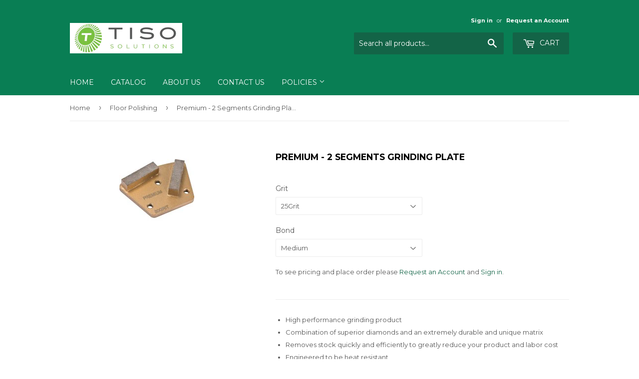

--- FILE ---
content_type: text/html; charset=utf-8
request_url: https://tisosolutions.com/collections/floor-polishing/products/premium-2-segments-griding-plate
body_size: 14525
content:
<!doctype html>
<!--[if lt IE 7]><html class="no-js lt-ie9 lt-ie8 lt-ie7" lang="en"> <![endif]-->
<!--[if IE 7]><html class="no-js lt-ie9 lt-ie8" lang="en"> <![endif]-->
<!--[if IE 8]><html class="no-js lt-ie9" lang="en"> <![endif]-->
<!--[if IE 9 ]><html class="ie9 no-js"> <![endif]-->
<!--[if (gt IE 9)|!(IE)]><!--> <html class="no-touch no-js"> <!--<![endif]-->
<head>

  <!-- Basic page needs ================================================== -->
  <meta charset="utf-8">
  <meta http-equiv="X-UA-Compatible" content="IE=edge,chrome=1">

  

  <!-- Title and description ================================================== -->
  <title>
  Premium - 2 Segments Grinding Plate &ndash; Tiso Solutions
  </title>


  
    <meta name="description" content="High performance grinding product Combination of superior diamonds and an extremely durable and unique matrix Removes stock quickly and efficiently to greatly reduce your product and labor cost Engineered to be heat resistant Last much longer than competitive products and will not glaze. Amazing results on most types o">
  

  <!-- Product meta ================================================== -->
  

  <meta property="og:type" content="product">
  <meta property="og:title" content="Premium - 2 Segments Grinding Plate">
  <meta property="og:url" content="https://tisosolutions.com/products/premium-2-segments-griding-plate">
  
  <meta property="og:image" content="http://tisosolutions.com/cdn/shop/products/PREMIUM___2_SEGM_4eb47825bcd4d_150x150_9fcf3e89-8338-4450-a449-18dcc73b539a_1024x1024.jpg?v=1512945793">
  <meta property="og:image:secure_url" content="https://tisosolutions.com/cdn/shop/products/PREMIUM___2_SEGM_4eb47825bcd4d_150x150_9fcf3e89-8338-4450-a449-18dcc73b539a_1024x1024.jpg?v=1512945793">
  
  <meta property="og:price:amount" content="0.00">
  <meta property="og:price:currency" content="CAD">


  
    <meta property="og:description" content="High performance grinding product Combination of superior diamonds and an extremely durable and unique matrix Removes stock quickly and efficiently to greatly reduce your product and labor cost Engineered to be heat resistant Last much longer than competitive products and will not glaze. Amazing results on most types o">
  

  <meta property="og:site_name" content="Tiso Solutions">

  


<meta name="twitter:card" content="summary">


  <meta name="twitter:card" content="product">
  <meta name="twitter:title" content="Premium - 2 Segments Grinding Plate">
  <meta name="twitter:description" content="

High performance grinding product
Combination of superior diamonds and an extremely durable and unique matrix
Removes stock quickly and efficiently to greatly reduce your product and labor cost
Engineered to be heat resistant
Last much longer than competitive products and will not glaze.
Amazing results on most types of concrete from soft to very hard
Yields a superior concrete floor surface that is ready for polishing or coating
The double rectangular segments remove adhesives, coatings and lippage
Takes the floor from coarsely structured surface to pre-polish
Standard 3-hole Mounting system

Other Grits and bonds available through special order




Equipment:



Concrete Floor Machine





Material:



Concrete
Terrazzo





Usage:



Wet
Dry





">
  <meta name="twitter:image" content="https://tisosolutions.com/cdn/shop/products/PREMIUM___2_SEGM_4eb47825bcd4d_150x150_9fcf3e89-8338-4450-a449-18dcc73b539a_large.jpg?v=1512945793">
  <meta name="twitter:image:width" content="480">
  <meta name="twitter:image:height" content="480">



  <!-- Helpers ================================================== -->
  <link rel="canonical" href="https://tisosolutions.com/products/premium-2-segments-griding-plate">
  <meta name="viewport" content="width=device-width,initial-scale=1">

  <!-- CSS ================================================== -->
  <link href="//tisosolutions.com/cdn/shop/t/6/assets/theme.scss.css?v=141942216868607499711674768602" rel="stylesheet" type="text/css" media="all" />
  
  
  
  <link href="//fonts.googleapis.com/css?family=Montserrat:400,700" rel="stylesheet" type="text/css" media="all" />


  


  



  <!-- Header hook for plugins ================================================== -->
  <script>window.performance && window.performance.mark && window.performance.mark('shopify.content_for_header.start');</script><meta id="shopify-digital-wallet" name="shopify-digital-wallet" content="/17031205/digital_wallets/dialog">
<meta name="shopify-checkout-api-token" content="79e37da22cdceedf409a3e2e86596850">
<link rel="alternate" type="application/json+oembed" href="https://tisosolutions.com/products/premium-2-segments-griding-plate.oembed">
<script async="async" src="/checkouts/internal/preloads.js?locale=en-CA"></script>
<link rel="preconnect" href="https://shop.app" crossorigin="anonymous">
<script async="async" src="https://shop.app/checkouts/internal/preloads.js?locale=en-CA&shop_id=17031205" crossorigin="anonymous"></script>
<script id="shopify-features" type="application/json">{"accessToken":"79e37da22cdceedf409a3e2e86596850","betas":["rich-media-storefront-analytics"],"domain":"tisosolutions.com","predictiveSearch":true,"shopId":17031205,"locale":"en"}</script>
<script>var Shopify = Shopify || {};
Shopify.shop = "tisosolutions.myshopify.com";
Shopify.locale = "en";
Shopify.currency = {"active":"CAD","rate":"1.0"};
Shopify.country = "CA";
Shopify.theme = {"name":"Tiso V1","id":155541259,"schema_name":"Supply","schema_version":"2.0.0","theme_store_id":null,"role":"main"};
Shopify.theme.handle = "null";
Shopify.theme.style = {"id":null,"handle":null};
Shopify.cdnHost = "tisosolutions.com/cdn";
Shopify.routes = Shopify.routes || {};
Shopify.routes.root = "/";</script>
<script type="module">!function(o){(o.Shopify=o.Shopify||{}).modules=!0}(window);</script>
<script>!function(o){function n(){var o=[];function n(){o.push(Array.prototype.slice.apply(arguments))}return n.q=o,n}var t=o.Shopify=o.Shopify||{};t.loadFeatures=n(),t.autoloadFeatures=n()}(window);</script>
<script>
  window.ShopifyPay = window.ShopifyPay || {};
  window.ShopifyPay.apiHost = "shop.app\/pay";
  window.ShopifyPay.redirectState = null;
</script>
<script id="shop-js-analytics" type="application/json">{"pageType":"product"}</script>
<script defer="defer" async type="module" src="//tisosolutions.com/cdn/shopifycloud/shop-js/modules/v2/client.init-shop-cart-sync_IZsNAliE.en.esm.js"></script>
<script defer="defer" async type="module" src="//tisosolutions.com/cdn/shopifycloud/shop-js/modules/v2/chunk.common_0OUaOowp.esm.js"></script>
<script type="module">
  await import("//tisosolutions.com/cdn/shopifycloud/shop-js/modules/v2/client.init-shop-cart-sync_IZsNAliE.en.esm.js");
await import("//tisosolutions.com/cdn/shopifycloud/shop-js/modules/v2/chunk.common_0OUaOowp.esm.js");

  window.Shopify.SignInWithShop?.initShopCartSync?.({"fedCMEnabled":true,"windoidEnabled":true});

</script>
<script>
  window.Shopify = window.Shopify || {};
  if (!window.Shopify.featureAssets) window.Shopify.featureAssets = {};
  window.Shopify.featureAssets['shop-js'] = {"shop-cart-sync":["modules/v2/client.shop-cart-sync_DLOhI_0X.en.esm.js","modules/v2/chunk.common_0OUaOowp.esm.js"],"init-fed-cm":["modules/v2/client.init-fed-cm_C6YtU0w6.en.esm.js","modules/v2/chunk.common_0OUaOowp.esm.js"],"shop-button":["modules/v2/client.shop-button_BCMx7GTG.en.esm.js","modules/v2/chunk.common_0OUaOowp.esm.js"],"shop-cash-offers":["modules/v2/client.shop-cash-offers_BT26qb5j.en.esm.js","modules/v2/chunk.common_0OUaOowp.esm.js","modules/v2/chunk.modal_CGo_dVj3.esm.js"],"init-windoid":["modules/v2/client.init-windoid_B9PkRMql.en.esm.js","modules/v2/chunk.common_0OUaOowp.esm.js"],"init-shop-email-lookup-coordinator":["modules/v2/client.init-shop-email-lookup-coordinator_DZkqjsbU.en.esm.js","modules/v2/chunk.common_0OUaOowp.esm.js"],"shop-toast-manager":["modules/v2/client.shop-toast-manager_Di2EnuM7.en.esm.js","modules/v2/chunk.common_0OUaOowp.esm.js"],"shop-login-button":["modules/v2/client.shop-login-button_BtqW_SIO.en.esm.js","modules/v2/chunk.common_0OUaOowp.esm.js","modules/v2/chunk.modal_CGo_dVj3.esm.js"],"avatar":["modules/v2/client.avatar_BTnouDA3.en.esm.js"],"pay-button":["modules/v2/client.pay-button_CWa-C9R1.en.esm.js","modules/v2/chunk.common_0OUaOowp.esm.js"],"init-shop-cart-sync":["modules/v2/client.init-shop-cart-sync_IZsNAliE.en.esm.js","modules/v2/chunk.common_0OUaOowp.esm.js"],"init-customer-accounts":["modules/v2/client.init-customer-accounts_DenGwJTU.en.esm.js","modules/v2/client.shop-login-button_BtqW_SIO.en.esm.js","modules/v2/chunk.common_0OUaOowp.esm.js","modules/v2/chunk.modal_CGo_dVj3.esm.js"],"init-shop-for-new-customer-accounts":["modules/v2/client.init-shop-for-new-customer-accounts_JdHXxpS9.en.esm.js","modules/v2/client.shop-login-button_BtqW_SIO.en.esm.js","modules/v2/chunk.common_0OUaOowp.esm.js","modules/v2/chunk.modal_CGo_dVj3.esm.js"],"init-customer-accounts-sign-up":["modules/v2/client.init-customer-accounts-sign-up_D6__K_p8.en.esm.js","modules/v2/client.shop-login-button_BtqW_SIO.en.esm.js","modules/v2/chunk.common_0OUaOowp.esm.js","modules/v2/chunk.modal_CGo_dVj3.esm.js"],"checkout-modal":["modules/v2/client.checkout-modal_C_ZQDY6s.en.esm.js","modules/v2/chunk.common_0OUaOowp.esm.js","modules/v2/chunk.modal_CGo_dVj3.esm.js"],"shop-follow-button":["modules/v2/client.shop-follow-button_XetIsj8l.en.esm.js","modules/v2/chunk.common_0OUaOowp.esm.js","modules/v2/chunk.modal_CGo_dVj3.esm.js"],"lead-capture":["modules/v2/client.lead-capture_DvA72MRN.en.esm.js","modules/v2/chunk.common_0OUaOowp.esm.js","modules/v2/chunk.modal_CGo_dVj3.esm.js"],"shop-login":["modules/v2/client.shop-login_ClXNxyh6.en.esm.js","modules/v2/chunk.common_0OUaOowp.esm.js","modules/v2/chunk.modal_CGo_dVj3.esm.js"],"payment-terms":["modules/v2/client.payment-terms_CNlwjfZz.en.esm.js","modules/v2/chunk.common_0OUaOowp.esm.js","modules/v2/chunk.modal_CGo_dVj3.esm.js"]};
</script>
<script id="__st">var __st={"a":17031205,"offset":-21600,"reqid":"dfffb8ce-ee18-4c88-aa11-f861fadc3c32-1768406694","pageurl":"tisosolutions.com\/collections\/floor-polishing\/products\/premium-2-segments-griding-plate","u":"fae3016a1603","p":"product","rtyp":"product","rid":287265259531};</script>
<script>window.ShopifyPaypalV4VisibilityTracking = true;</script>
<script id="captcha-bootstrap">!function(){'use strict';const t='contact',e='account',n='new_comment',o=[[t,t],['blogs',n],['comments',n],[t,'customer']],c=[[e,'customer_login'],[e,'guest_login'],[e,'recover_customer_password'],[e,'create_customer']],r=t=>t.map((([t,e])=>`form[action*='/${t}']:not([data-nocaptcha='true']) input[name='form_type'][value='${e}']`)).join(','),a=t=>()=>t?[...document.querySelectorAll(t)].map((t=>t.form)):[];function s(){const t=[...o],e=r(t);return a(e)}const i='password',u='form_key',d=['recaptcha-v3-token','g-recaptcha-response','h-captcha-response',i],f=()=>{try{return window.sessionStorage}catch{return}},m='__shopify_v',_=t=>t.elements[u];function p(t,e,n=!1){try{const o=window.sessionStorage,c=JSON.parse(o.getItem(e)),{data:r}=function(t){const{data:e,action:n}=t;return t[m]||n?{data:e,action:n}:{data:t,action:n}}(c);for(const[e,n]of Object.entries(r))t.elements[e]&&(t.elements[e].value=n);n&&o.removeItem(e)}catch(o){console.error('form repopulation failed',{error:o})}}const l='form_type',E='cptcha';function T(t){t.dataset[E]=!0}const w=window,h=w.document,L='Shopify',v='ce_forms',y='captcha';let A=!1;((t,e)=>{const n=(g='f06e6c50-85a8-45c8-87d0-21a2b65856fe',I='https://cdn.shopify.com/shopifycloud/storefront-forms-hcaptcha/ce_storefront_forms_captcha_hcaptcha.v1.5.2.iife.js',D={infoText:'Protected by hCaptcha',privacyText:'Privacy',termsText:'Terms'},(t,e,n)=>{const o=w[L][v],c=o.bindForm;if(c)return c(t,g,e,D).then(n);var r;o.q.push([[t,g,e,D],n]),r=I,A||(h.body.append(Object.assign(h.createElement('script'),{id:'captcha-provider',async:!0,src:r})),A=!0)});var g,I,D;w[L]=w[L]||{},w[L][v]=w[L][v]||{},w[L][v].q=[],w[L][y]=w[L][y]||{},w[L][y].protect=function(t,e){n(t,void 0,e),T(t)},Object.freeze(w[L][y]),function(t,e,n,w,h,L){const[v,y,A,g]=function(t,e,n){const i=e?o:[],u=t?c:[],d=[...i,...u],f=r(d),m=r(i),_=r(d.filter((([t,e])=>n.includes(e))));return[a(f),a(m),a(_),s()]}(w,h,L),I=t=>{const e=t.target;return e instanceof HTMLFormElement?e:e&&e.form},D=t=>v().includes(t);t.addEventListener('submit',(t=>{const e=I(t);if(!e)return;const n=D(e)&&!e.dataset.hcaptchaBound&&!e.dataset.recaptchaBound,o=_(e),c=g().includes(e)&&(!o||!o.value);(n||c)&&t.preventDefault(),c&&!n&&(function(t){try{if(!f())return;!function(t){const e=f();if(!e)return;const n=_(t);if(!n)return;const o=n.value;o&&e.removeItem(o)}(t);const e=Array.from(Array(32),(()=>Math.random().toString(36)[2])).join('');!function(t,e){_(t)||t.append(Object.assign(document.createElement('input'),{type:'hidden',name:u})),t.elements[u].value=e}(t,e),function(t,e){const n=f();if(!n)return;const o=[...t.querySelectorAll(`input[type='${i}']`)].map((({name:t})=>t)),c=[...d,...o],r={};for(const[a,s]of new FormData(t).entries())c.includes(a)||(r[a]=s);n.setItem(e,JSON.stringify({[m]:1,action:t.action,data:r}))}(t,e)}catch(e){console.error('failed to persist form',e)}}(e),e.submit())}));const S=(t,e)=>{t&&!t.dataset[E]&&(n(t,e.some((e=>e===t))),T(t))};for(const o of['focusin','change'])t.addEventListener(o,(t=>{const e=I(t);D(e)&&S(e,y())}));const B=e.get('form_key'),M=e.get(l),P=B&&M;t.addEventListener('DOMContentLoaded',(()=>{const t=y();if(P)for(const e of t)e.elements[l].value===M&&p(e,B);[...new Set([...A(),...v().filter((t=>'true'===t.dataset.shopifyCaptcha))])].forEach((e=>S(e,t)))}))}(h,new URLSearchParams(w.location.search),n,t,e,['guest_login'])})(!0,!0)}();</script>
<script integrity="sha256-4kQ18oKyAcykRKYeNunJcIwy7WH5gtpwJnB7kiuLZ1E=" data-source-attribution="shopify.loadfeatures" defer="defer" src="//tisosolutions.com/cdn/shopifycloud/storefront/assets/storefront/load_feature-a0a9edcb.js" crossorigin="anonymous"></script>
<script crossorigin="anonymous" defer="defer" src="//tisosolutions.com/cdn/shopifycloud/storefront/assets/shopify_pay/storefront-65b4c6d7.js?v=20250812"></script>
<script data-source-attribution="shopify.dynamic_checkout.dynamic.init">var Shopify=Shopify||{};Shopify.PaymentButton=Shopify.PaymentButton||{isStorefrontPortableWallets:!0,init:function(){window.Shopify.PaymentButton.init=function(){};var t=document.createElement("script");t.src="https://tisosolutions.com/cdn/shopifycloud/portable-wallets/latest/portable-wallets.en.js",t.type="module",document.head.appendChild(t)}};
</script>
<script data-source-attribution="shopify.dynamic_checkout.buyer_consent">
  function portableWalletsHideBuyerConsent(e){var t=document.getElementById("shopify-buyer-consent"),n=document.getElementById("shopify-subscription-policy-button");t&&n&&(t.classList.add("hidden"),t.setAttribute("aria-hidden","true"),n.removeEventListener("click",e))}function portableWalletsShowBuyerConsent(e){var t=document.getElementById("shopify-buyer-consent"),n=document.getElementById("shopify-subscription-policy-button");t&&n&&(t.classList.remove("hidden"),t.removeAttribute("aria-hidden"),n.addEventListener("click",e))}window.Shopify?.PaymentButton&&(window.Shopify.PaymentButton.hideBuyerConsent=portableWalletsHideBuyerConsent,window.Shopify.PaymentButton.showBuyerConsent=portableWalletsShowBuyerConsent);
</script>
<script data-source-attribution="shopify.dynamic_checkout.cart.bootstrap">document.addEventListener("DOMContentLoaded",(function(){function t(){return document.querySelector("shopify-accelerated-checkout-cart, shopify-accelerated-checkout")}if(t())Shopify.PaymentButton.init();else{new MutationObserver((function(e,n){t()&&(Shopify.PaymentButton.init(),n.disconnect())})).observe(document.body,{childList:!0,subtree:!0})}}));
</script>
<link id="shopify-accelerated-checkout-styles" rel="stylesheet" media="screen" href="https://tisosolutions.com/cdn/shopifycloud/portable-wallets/latest/accelerated-checkout-backwards-compat.css" crossorigin="anonymous">
<style id="shopify-accelerated-checkout-cart">
        #shopify-buyer-consent {
  margin-top: 1em;
  display: inline-block;
  width: 100%;
}

#shopify-buyer-consent.hidden {
  display: none;
}

#shopify-subscription-policy-button {
  background: none;
  border: none;
  padding: 0;
  text-decoration: underline;
  font-size: inherit;
  cursor: pointer;
}

#shopify-subscription-policy-button::before {
  box-shadow: none;
}

      </style>

<script>window.performance && window.performance.mark && window.performance.mark('shopify.content_for_header.end');</script>

  

<!--[if lt IE 9]>
<script src="//cdnjs.cloudflare.com/ajax/libs/html5shiv/3.7.2/html5shiv.min.js" type="text/javascript"></script>
<script src="//tisosolutions.com/cdn/shop/t/6/assets/respond.min.js?6" type="text/javascript"></script>
<link href="//tisosolutions.com/cdn/shop/t/6/assets/respond-proxy.html" id="respond-proxy" rel="respond-proxy" />
<link href="//tisosolutions.com/search?q=b308f9c8ba80dbe914d08685565d4e73" id="respond-redirect" rel="respond-redirect" />
<script src="//tisosolutions.com/search?q=b308f9c8ba80dbe914d08685565d4e73" type="text/javascript"></script>
<![endif]-->
<!--[if (lte IE 9) ]><script src="//tisosolutions.com/cdn/shop/t/6/assets/match-media.min.js?6" type="text/javascript"></script><![endif]-->


  
  

  <script src="//ajax.googleapis.com/ajax/libs/jquery/1.11.0/jquery.min.js" type="text/javascript"></script>


  <!--[if (gt IE 9)|!(IE)]><!--><script src="//tisosolutions.com/cdn/shop/t/6/assets/vendor.js?v=77006336269012142731495489741" defer="defer"></script><!--<![endif]-->
  <!--[if lte IE 9]><script src="//tisosolutions.com/cdn/shop/t/6/assets/theme.js?v=10597212053072993301495489743"></script><![endif]-->

  <!--[if (gt IE 9)|!(IE)]><!--><script src="//tisosolutions.com/cdn/shop/t/6/assets/theme.js?v=10597212053072993301495489743" defer="defer"></script><!--<![endif]-->
  <!--[if lte IE 9]><script src="//tisosolutions.com/cdn/shop/t/6/assets/theme.js?v=10597212053072993301495489743"></script><![endif]-->


<link href="https://monorail-edge.shopifysvc.com" rel="dns-prefetch">
<script>(function(){if ("sendBeacon" in navigator && "performance" in window) {try {var session_token_from_headers = performance.getEntriesByType('navigation')[0].serverTiming.find(x => x.name == '_s').description;} catch {var session_token_from_headers = undefined;}var session_cookie_matches = document.cookie.match(/_shopify_s=([^;]*)/);var session_token_from_cookie = session_cookie_matches && session_cookie_matches.length === 2 ? session_cookie_matches[1] : "";var session_token = session_token_from_headers || session_token_from_cookie || "";function handle_abandonment_event(e) {var entries = performance.getEntries().filter(function(entry) {return /monorail-edge.shopifysvc.com/.test(entry.name);});if (!window.abandonment_tracked && entries.length === 0) {window.abandonment_tracked = true;var currentMs = Date.now();var navigation_start = performance.timing.navigationStart;var payload = {shop_id: 17031205,url: window.location.href,navigation_start,duration: currentMs - navigation_start,session_token,page_type: "product"};window.navigator.sendBeacon("https://monorail-edge.shopifysvc.com/v1/produce", JSON.stringify({schema_id: "online_store_buyer_site_abandonment/1.1",payload: payload,metadata: {event_created_at_ms: currentMs,event_sent_at_ms: currentMs}}));}}window.addEventListener('pagehide', handle_abandonment_event);}}());</script>
<script id="web-pixels-manager-setup">(function e(e,d,r,n,o){if(void 0===o&&(o={}),!Boolean(null===(a=null===(i=window.Shopify)||void 0===i?void 0:i.analytics)||void 0===a?void 0:a.replayQueue)){var i,a;window.Shopify=window.Shopify||{};var t=window.Shopify;t.analytics=t.analytics||{};var s=t.analytics;s.replayQueue=[],s.publish=function(e,d,r){return s.replayQueue.push([e,d,r]),!0};try{self.performance.mark("wpm:start")}catch(e){}var l=function(){var e={modern:/Edge?\/(1{2}[4-9]|1[2-9]\d|[2-9]\d{2}|\d{4,})\.\d+(\.\d+|)|Firefox\/(1{2}[4-9]|1[2-9]\d|[2-9]\d{2}|\d{4,})\.\d+(\.\d+|)|Chrom(ium|e)\/(9{2}|\d{3,})\.\d+(\.\d+|)|(Maci|X1{2}).+ Version\/(15\.\d+|(1[6-9]|[2-9]\d|\d{3,})\.\d+)([,.]\d+|)( \(\w+\)|)( Mobile\/\w+|) Safari\/|Chrome.+OPR\/(9{2}|\d{3,})\.\d+\.\d+|(CPU[ +]OS|iPhone[ +]OS|CPU[ +]iPhone|CPU IPhone OS|CPU iPad OS)[ +]+(15[._]\d+|(1[6-9]|[2-9]\d|\d{3,})[._]\d+)([._]\d+|)|Android:?[ /-](13[3-9]|1[4-9]\d|[2-9]\d{2}|\d{4,})(\.\d+|)(\.\d+|)|Android.+Firefox\/(13[5-9]|1[4-9]\d|[2-9]\d{2}|\d{4,})\.\d+(\.\d+|)|Android.+Chrom(ium|e)\/(13[3-9]|1[4-9]\d|[2-9]\d{2}|\d{4,})\.\d+(\.\d+|)|SamsungBrowser\/([2-9]\d|\d{3,})\.\d+/,legacy:/Edge?\/(1[6-9]|[2-9]\d|\d{3,})\.\d+(\.\d+|)|Firefox\/(5[4-9]|[6-9]\d|\d{3,})\.\d+(\.\d+|)|Chrom(ium|e)\/(5[1-9]|[6-9]\d|\d{3,})\.\d+(\.\d+|)([\d.]+$|.*Safari\/(?![\d.]+ Edge\/[\d.]+$))|(Maci|X1{2}).+ Version\/(10\.\d+|(1[1-9]|[2-9]\d|\d{3,})\.\d+)([,.]\d+|)( \(\w+\)|)( Mobile\/\w+|) Safari\/|Chrome.+OPR\/(3[89]|[4-9]\d|\d{3,})\.\d+\.\d+|(CPU[ +]OS|iPhone[ +]OS|CPU[ +]iPhone|CPU IPhone OS|CPU iPad OS)[ +]+(10[._]\d+|(1[1-9]|[2-9]\d|\d{3,})[._]\d+)([._]\d+|)|Android:?[ /-](13[3-9]|1[4-9]\d|[2-9]\d{2}|\d{4,})(\.\d+|)(\.\d+|)|Mobile Safari.+OPR\/([89]\d|\d{3,})\.\d+\.\d+|Android.+Firefox\/(13[5-9]|1[4-9]\d|[2-9]\d{2}|\d{4,})\.\d+(\.\d+|)|Android.+Chrom(ium|e)\/(13[3-9]|1[4-9]\d|[2-9]\d{2}|\d{4,})\.\d+(\.\d+|)|Android.+(UC? ?Browser|UCWEB|U3)[ /]?(15\.([5-9]|\d{2,})|(1[6-9]|[2-9]\d|\d{3,})\.\d+)\.\d+|SamsungBrowser\/(5\.\d+|([6-9]|\d{2,})\.\d+)|Android.+MQ{2}Browser\/(14(\.(9|\d{2,})|)|(1[5-9]|[2-9]\d|\d{3,})(\.\d+|))(\.\d+|)|K[Aa][Ii]OS\/(3\.\d+|([4-9]|\d{2,})\.\d+)(\.\d+|)/},d=e.modern,r=e.legacy,n=navigator.userAgent;return n.match(d)?"modern":n.match(r)?"legacy":"unknown"}(),u="modern"===l?"modern":"legacy",c=(null!=n?n:{modern:"",legacy:""})[u],f=function(e){return[e.baseUrl,"/wpm","/b",e.hashVersion,"modern"===e.buildTarget?"m":"l",".js"].join("")}({baseUrl:d,hashVersion:r,buildTarget:u}),m=function(e){var d=e.version,r=e.bundleTarget,n=e.surface,o=e.pageUrl,i=e.monorailEndpoint;return{emit:function(e){var a=e.status,t=e.errorMsg,s=(new Date).getTime(),l=JSON.stringify({metadata:{event_sent_at_ms:s},events:[{schema_id:"web_pixels_manager_load/3.1",payload:{version:d,bundle_target:r,page_url:o,status:a,surface:n,error_msg:t},metadata:{event_created_at_ms:s}}]});if(!i)return console&&console.warn&&console.warn("[Web Pixels Manager] No Monorail endpoint provided, skipping logging."),!1;try{return self.navigator.sendBeacon.bind(self.navigator)(i,l)}catch(e){}var u=new XMLHttpRequest;try{return u.open("POST",i,!0),u.setRequestHeader("Content-Type","text/plain"),u.send(l),!0}catch(e){return console&&console.warn&&console.warn("[Web Pixels Manager] Got an unhandled error while logging to Monorail."),!1}}}}({version:r,bundleTarget:l,surface:e.surface,pageUrl:self.location.href,monorailEndpoint:e.monorailEndpoint});try{o.browserTarget=l,function(e){var d=e.src,r=e.async,n=void 0===r||r,o=e.onload,i=e.onerror,a=e.sri,t=e.scriptDataAttributes,s=void 0===t?{}:t,l=document.createElement("script"),u=document.querySelector("head"),c=document.querySelector("body");if(l.async=n,l.src=d,a&&(l.integrity=a,l.crossOrigin="anonymous"),s)for(var f in s)if(Object.prototype.hasOwnProperty.call(s,f))try{l.dataset[f]=s[f]}catch(e){}if(o&&l.addEventListener("load",o),i&&l.addEventListener("error",i),u)u.appendChild(l);else{if(!c)throw new Error("Did not find a head or body element to append the script");c.appendChild(l)}}({src:f,async:!0,onload:function(){if(!function(){var e,d;return Boolean(null===(d=null===(e=window.Shopify)||void 0===e?void 0:e.analytics)||void 0===d?void 0:d.initialized)}()){var d=window.webPixelsManager.init(e)||void 0;if(d){var r=window.Shopify.analytics;r.replayQueue.forEach((function(e){var r=e[0],n=e[1],o=e[2];d.publishCustomEvent(r,n,o)})),r.replayQueue=[],r.publish=d.publishCustomEvent,r.visitor=d.visitor,r.initialized=!0}}},onerror:function(){return m.emit({status:"failed",errorMsg:"".concat(f," has failed to load")})},sri:function(e){var d=/^sha384-[A-Za-z0-9+/=]+$/;return"string"==typeof e&&d.test(e)}(c)?c:"",scriptDataAttributes:o}),m.emit({status:"loading"})}catch(e){m.emit({status:"failed",errorMsg:(null==e?void 0:e.message)||"Unknown error"})}}})({shopId: 17031205,storefrontBaseUrl: "https://tisosolutions.com",extensionsBaseUrl: "https://extensions.shopifycdn.com/cdn/shopifycloud/web-pixels-manager",monorailEndpoint: "https://monorail-edge.shopifysvc.com/unstable/produce_batch",surface: "storefront-renderer",enabledBetaFlags: ["2dca8a86","a0d5f9d2"],webPixelsConfigList: [{"id":"80609314","eventPayloadVersion":"v1","runtimeContext":"LAX","scriptVersion":"1","type":"CUSTOM","privacyPurposes":["ANALYTICS"],"name":"Google Analytics tag (migrated)"},{"id":"shopify-app-pixel","configuration":"{}","eventPayloadVersion":"v1","runtimeContext":"STRICT","scriptVersion":"0450","apiClientId":"shopify-pixel","type":"APP","privacyPurposes":["ANALYTICS","MARKETING"]},{"id":"shopify-custom-pixel","eventPayloadVersion":"v1","runtimeContext":"LAX","scriptVersion":"0450","apiClientId":"shopify-pixel","type":"CUSTOM","privacyPurposes":["ANALYTICS","MARKETING"]}],isMerchantRequest: false,initData: {"shop":{"name":"Tiso Solutions","paymentSettings":{"currencyCode":"CAD"},"myshopifyDomain":"tisosolutions.myshopify.com","countryCode":"CA","storefrontUrl":"https:\/\/tisosolutions.com"},"customer":null,"cart":null,"checkout":null,"productVariants":[{"price":{"amount":0.0,"currencyCode":"CAD"},"product":{"title":"Premium - 2 Segments Grinding Plate","vendor":"DP","id":"287265259531","untranslatedTitle":"Premium - 2 Segments Grinding Plate","url":"\/products\/premium-2-segments-griding-plate","type":"Grinding Tools"},"id":"2353060413451","image":{"src":"\/\/tisosolutions.com\/cdn\/shop\/products\/PREMIUM___2_SEGM_4eb47825bcd4d_150x150_9fcf3e89-8338-4450-a449-18dcc73b539a.jpg?v=1512945793"},"sku":"GPP2025","title":"25Grit \/ Medium","untranslatedTitle":"25Grit \/ Medium"}],"purchasingCompany":null},},"https://tisosolutions.com/cdn","7cecd0b6w90c54c6cpe92089d5m57a67346",{"modern":"","legacy":""},{"shopId":"17031205","storefrontBaseUrl":"https:\/\/tisosolutions.com","extensionBaseUrl":"https:\/\/extensions.shopifycdn.com\/cdn\/shopifycloud\/web-pixels-manager","surface":"storefront-renderer","enabledBetaFlags":"[\"2dca8a86\", \"a0d5f9d2\"]","isMerchantRequest":"false","hashVersion":"7cecd0b6w90c54c6cpe92089d5m57a67346","publish":"custom","events":"[[\"page_viewed\",{}],[\"product_viewed\",{\"productVariant\":{\"price\":{\"amount\":0.0,\"currencyCode\":\"CAD\"},\"product\":{\"title\":\"Premium - 2 Segments Grinding Plate\",\"vendor\":\"DP\",\"id\":\"287265259531\",\"untranslatedTitle\":\"Premium - 2 Segments Grinding Plate\",\"url\":\"\/products\/premium-2-segments-griding-plate\",\"type\":\"Grinding Tools\"},\"id\":\"2353060413451\",\"image\":{\"src\":\"\/\/tisosolutions.com\/cdn\/shop\/products\/PREMIUM___2_SEGM_4eb47825bcd4d_150x150_9fcf3e89-8338-4450-a449-18dcc73b539a.jpg?v=1512945793\"},\"sku\":\"GPP2025\",\"title\":\"25Grit \/ Medium\",\"untranslatedTitle\":\"25Grit \/ Medium\"}}]]"});</script><script>
  window.ShopifyAnalytics = window.ShopifyAnalytics || {};
  window.ShopifyAnalytics.meta = window.ShopifyAnalytics.meta || {};
  window.ShopifyAnalytics.meta.currency = 'CAD';
  var meta = {"product":{"id":287265259531,"gid":"gid:\/\/shopify\/Product\/287265259531","vendor":"DP","type":"Grinding Tools","handle":"premium-2-segments-griding-plate","variants":[{"id":2353060413451,"price":0,"name":"Premium - 2 Segments Grinding Plate - 25Grit \/ Medium","public_title":"25Grit \/ Medium","sku":"GPP2025"}],"remote":false},"page":{"pageType":"product","resourceType":"product","resourceId":287265259531,"requestId":"dfffb8ce-ee18-4c88-aa11-f861fadc3c32-1768406694"}};
  for (var attr in meta) {
    window.ShopifyAnalytics.meta[attr] = meta[attr];
  }
</script>
<script class="analytics">
  (function () {
    var customDocumentWrite = function(content) {
      var jquery = null;

      if (window.jQuery) {
        jquery = window.jQuery;
      } else if (window.Checkout && window.Checkout.$) {
        jquery = window.Checkout.$;
      }

      if (jquery) {
        jquery('body').append(content);
      }
    };

    var hasLoggedConversion = function(token) {
      if (token) {
        return document.cookie.indexOf('loggedConversion=' + token) !== -1;
      }
      return false;
    }

    var setCookieIfConversion = function(token) {
      if (token) {
        var twoMonthsFromNow = new Date(Date.now());
        twoMonthsFromNow.setMonth(twoMonthsFromNow.getMonth() + 2);

        document.cookie = 'loggedConversion=' + token + '; expires=' + twoMonthsFromNow;
      }
    }

    var trekkie = window.ShopifyAnalytics.lib = window.trekkie = window.trekkie || [];
    if (trekkie.integrations) {
      return;
    }
    trekkie.methods = [
      'identify',
      'page',
      'ready',
      'track',
      'trackForm',
      'trackLink'
    ];
    trekkie.factory = function(method) {
      return function() {
        var args = Array.prototype.slice.call(arguments);
        args.unshift(method);
        trekkie.push(args);
        return trekkie;
      };
    };
    for (var i = 0; i < trekkie.methods.length; i++) {
      var key = trekkie.methods[i];
      trekkie[key] = trekkie.factory(key);
    }
    trekkie.load = function(config) {
      trekkie.config = config || {};
      trekkie.config.initialDocumentCookie = document.cookie;
      var first = document.getElementsByTagName('script')[0];
      var script = document.createElement('script');
      script.type = 'text/javascript';
      script.onerror = function(e) {
        var scriptFallback = document.createElement('script');
        scriptFallback.type = 'text/javascript';
        scriptFallback.onerror = function(error) {
                var Monorail = {
      produce: function produce(monorailDomain, schemaId, payload) {
        var currentMs = new Date().getTime();
        var event = {
          schema_id: schemaId,
          payload: payload,
          metadata: {
            event_created_at_ms: currentMs,
            event_sent_at_ms: currentMs
          }
        };
        return Monorail.sendRequest("https://" + monorailDomain + "/v1/produce", JSON.stringify(event));
      },
      sendRequest: function sendRequest(endpointUrl, payload) {
        // Try the sendBeacon API
        if (window && window.navigator && typeof window.navigator.sendBeacon === 'function' && typeof window.Blob === 'function' && !Monorail.isIos12()) {
          var blobData = new window.Blob([payload], {
            type: 'text/plain'
          });

          if (window.navigator.sendBeacon(endpointUrl, blobData)) {
            return true;
          } // sendBeacon was not successful

        } // XHR beacon

        var xhr = new XMLHttpRequest();

        try {
          xhr.open('POST', endpointUrl);
          xhr.setRequestHeader('Content-Type', 'text/plain');
          xhr.send(payload);
        } catch (e) {
          console.log(e);
        }

        return false;
      },
      isIos12: function isIos12() {
        return window.navigator.userAgent.lastIndexOf('iPhone; CPU iPhone OS 12_') !== -1 || window.navigator.userAgent.lastIndexOf('iPad; CPU OS 12_') !== -1;
      }
    };
    Monorail.produce('monorail-edge.shopifysvc.com',
      'trekkie_storefront_load_errors/1.1',
      {shop_id: 17031205,
      theme_id: 155541259,
      app_name: "storefront",
      context_url: window.location.href,
      source_url: "//tisosolutions.com/cdn/s/trekkie.storefront.55c6279c31a6628627b2ba1c5ff367020da294e2.min.js"});

        };
        scriptFallback.async = true;
        scriptFallback.src = '//tisosolutions.com/cdn/s/trekkie.storefront.55c6279c31a6628627b2ba1c5ff367020da294e2.min.js';
        first.parentNode.insertBefore(scriptFallback, first);
      };
      script.async = true;
      script.src = '//tisosolutions.com/cdn/s/trekkie.storefront.55c6279c31a6628627b2ba1c5ff367020da294e2.min.js';
      first.parentNode.insertBefore(script, first);
    };
    trekkie.load(
      {"Trekkie":{"appName":"storefront","development":false,"defaultAttributes":{"shopId":17031205,"isMerchantRequest":null,"themeId":155541259,"themeCityHash":"9316246675831369617","contentLanguage":"en","currency":"CAD","eventMetadataId":"1222589c-61b8-421d-8c3c-8b9dea8cf6af"},"isServerSideCookieWritingEnabled":true,"monorailRegion":"shop_domain","enabledBetaFlags":["65f19447"]},"Session Attribution":{},"S2S":{"facebookCapiEnabled":false,"source":"trekkie-storefront-renderer","apiClientId":580111}}
    );

    var loaded = false;
    trekkie.ready(function() {
      if (loaded) return;
      loaded = true;

      window.ShopifyAnalytics.lib = window.trekkie;

      var originalDocumentWrite = document.write;
      document.write = customDocumentWrite;
      try { window.ShopifyAnalytics.merchantGoogleAnalytics.call(this); } catch(error) {};
      document.write = originalDocumentWrite;

      window.ShopifyAnalytics.lib.page(null,{"pageType":"product","resourceType":"product","resourceId":287265259531,"requestId":"dfffb8ce-ee18-4c88-aa11-f861fadc3c32-1768406694","shopifyEmitted":true});

      var match = window.location.pathname.match(/checkouts\/(.+)\/(thank_you|post_purchase)/)
      var token = match? match[1]: undefined;
      if (!hasLoggedConversion(token)) {
        setCookieIfConversion(token);
        window.ShopifyAnalytics.lib.track("Viewed Product",{"currency":"CAD","variantId":2353060413451,"productId":287265259531,"productGid":"gid:\/\/shopify\/Product\/287265259531","name":"Premium - 2 Segments Grinding Plate - 25Grit \/ Medium","price":"0.00","sku":"GPP2025","brand":"DP","variant":"25Grit \/ Medium","category":"Grinding Tools","nonInteraction":true,"remote":false},undefined,undefined,{"shopifyEmitted":true});
      window.ShopifyAnalytics.lib.track("monorail:\/\/trekkie_storefront_viewed_product\/1.1",{"currency":"CAD","variantId":2353060413451,"productId":287265259531,"productGid":"gid:\/\/shopify\/Product\/287265259531","name":"Premium - 2 Segments Grinding Plate - 25Grit \/ Medium","price":"0.00","sku":"GPP2025","brand":"DP","variant":"25Grit \/ Medium","category":"Grinding Tools","nonInteraction":true,"remote":false,"referer":"https:\/\/tisosolutions.com\/collections\/floor-polishing\/products\/premium-2-segments-griding-plate"});
      }
    });


        var eventsListenerScript = document.createElement('script');
        eventsListenerScript.async = true;
        eventsListenerScript.src = "//tisosolutions.com/cdn/shopifycloud/storefront/assets/shop_events_listener-3da45d37.js";
        document.getElementsByTagName('head')[0].appendChild(eventsListenerScript);

})();</script>
  <script>
  if (!window.ga || (window.ga && typeof window.ga !== 'function')) {
    window.ga = function ga() {
      (window.ga.q = window.ga.q || []).push(arguments);
      if (window.Shopify && window.Shopify.analytics && typeof window.Shopify.analytics.publish === 'function') {
        window.Shopify.analytics.publish("ga_stub_called", {}, {sendTo: "google_osp_migration"});
      }
      console.error("Shopify's Google Analytics stub called with:", Array.from(arguments), "\nSee https://help.shopify.com/manual/promoting-marketing/pixels/pixel-migration#google for more information.");
    };
    if (window.Shopify && window.Shopify.analytics && typeof window.Shopify.analytics.publish === 'function') {
      window.Shopify.analytics.publish("ga_stub_initialized", {}, {sendTo: "google_osp_migration"});
    }
  }
</script>
<script
  defer
  src="https://tisosolutions.com/cdn/shopifycloud/perf-kit/shopify-perf-kit-3.0.3.min.js"
  data-application="storefront-renderer"
  data-shop-id="17031205"
  data-render-region="gcp-us-central1"
  data-page-type="product"
  data-theme-instance-id="155541259"
  data-theme-name="Supply"
  data-theme-version="2.0.0"
  data-monorail-region="shop_domain"
  data-resource-timing-sampling-rate="10"
  data-shs="true"
  data-shs-beacon="true"
  data-shs-export-with-fetch="true"
  data-shs-logs-sample-rate="1"
  data-shs-beacon-endpoint="https://tisosolutions.com/api/collect"
></script>
</head>

<body id="premium-2-segments-grinding-plate" class="template-product" >

  <div id="shopify-section-header" class="shopify-section header-section"><header class="site-header" role="banner" data-section-id="header" data-section-type="header-section">
  <div class="wrapper">

    <div class="grid--full">
      <div class="grid-item large--one-half">
        
          <div class="h1 header-logo" itemscope itemtype="http://schema.org/Organization">
        
          
          
            <a href="/" itemprop="url">
              <img src="//tisosolutions.com/cdn/shop/files/tiso_solutions_logo_225x.png?v=1613776631"
                   srcset="//tisosolutions.com/cdn/shop/files/tiso_solutions_logo_225x.png?v=1613776631 1x, //tisosolutions.com/cdn/shop/files/tiso_solutions_logo_225x@2x.png?v=1613776631 2x"
                   alt="Tiso Solutions"
                   itemprop="logo">
            </a>
          
        
          </div>
        
      </div>

      <div class="grid-item large--one-half text-center large--text-right">
        
          <div class="site-header--text-links medium-down--hide">
            

            
              <span class="site-header--meta-links medium-down--hide">
                
                  <a href="/account/login" id="customer_login_link">Sign in</a>
                  <span class="site-header--spacer">or</span>
                
                <a href="/pages/register-account">Request an Account</a>
				
                
              </span>
            
          </div>

          <br class="medium-down--hide">
        

        <form action="/search" method="get" class="search-bar" role="search">
  <input type="hidden" name="type" value="product">

  <input type="search" name="q" value="" placeholder="Search all products..." aria-label="Search all products...">
  <button type="submit" class="search-bar--submit icon-fallback-text">
    <span class="icon icon-search" aria-hidden="true"></span>
    <span class="fallback-text">Search</span>
  </button>
</form>


        <a href="/cart" class="header-cart-btn cart-toggle">
          <span class="icon icon-cart"></span>
          Cart <span class="cart-count cart-badge--desktop hidden-count">0</span>
        </a>
      </div>
    </div>

  </div>
</header>

<nav class="nav-bar" role="navigation">
  <div class="wrapper">
    <form action="/search" method="get" class="search-bar" role="search">
  <input type="hidden" name="type" value="product">

  <input type="search" name="q" value="" placeholder="Search all products..." aria-label="Search all products...">
  <button type="submit" class="search-bar--submit icon-fallback-text">
    <span class="icon icon-search" aria-hidden="true"></span>
    <span class="fallback-text">Search</span>
  </button>
</form>

    <ul class="site-nav" id="accessibleNav">
  
  
    
    
      <li >
        <a href="/">Home</a>
      </li>
    
  
    
    
      <li >
        <a href="/collections/all">Catalog</a>
      </li>
    
  
    
    
      <li >
        <a href="/pages/about-us">About Us</a>
      </li>
    
  
    
    
      <li >
        <a href="/pages/contact-us">Contact Us</a>
      </li>
    
  
    
    
      <li class="site-nav--has-dropdown" aria-haspopup="true">
        <a href="#">
          Policies
          <span class="icon-fallback-text">
            <span class="icon icon-arrow-down" aria-hidden="true"></span>
          </span>
        </a>
        <ul class="site-nav--dropdown">
          
            <li ><a href="/pages/shipping">Shipping</a></li>
          
            <li ><a href="/pages/refund-policy">Refund Policy</a></li>
          
            <li ><a href="/pages/privacy-policy">Privacy Policy</a></li>
          
            <li ><a href="/pages/terms-of-service">Terms of Service</a></li>
          
        </ul>
      </li>
    
  

  
    
      <li class="customer-navlink large--hide"><a href="/account/login" id="customer_login_link">Sign in</a></li>
      <li class="customer-navlink large--hide"><a href="/account/register" id="customer_register_link">Create an Account</a></li>
    
  
</ul>

  </div>
</nav>

<div id="mobileNavBar">
  <div class="display-table-cell">
    <a class="menu-toggle mobileNavBar-link"><span class="icon icon-hamburger"></span>Menu</a>
  </div>
  <div class="display-table-cell">
    <a href="/cart" class="cart-toggle mobileNavBar-link">
      <span class="icon icon-cart"></span>
      Cart <span class="cart-count hidden-count">0</span>
    </a>
  </div>
</div>

<script type="text/javascript">

  var related_item = {};
  var other_items = {};
  
    
      
      
        related_item[31202974219] = "31202971851";
      
        related_item[31202974539] = "31202971851";
      
      other_items[31202971851] = "1";
    
  
        
        </script> 

</div>

  <main class="wrapper main-content" role="main">

    

<div id="shopify-section-product-template" class="shopify-section product-template-section"><div id="ProductSection" data-section-id="product-template" data-section-type="product-template" data-zoom-toggle="zoom-in" data-zoomEnabled="false" data-related-enabled="" data-social-sharing="" data-show-compare-at-price="false" data-stock="false" data-incoming-transfer="false">





<nav class="breadcrumb" role="navigation" aria-label="breadcrumbs">
  <a href="/" title="Back to the frontpage">Home</a>

  

    
      <span class="divider" aria-hidden="true">&rsaquo;</span>
      
        
        <a href="/collections/floor-polishing" title="">Floor Polishing</a>
      
    
    <span class="divider" aria-hidden="true">&rsaquo;</span>
    <span class="breadcrumb--truncate">Premium - 2 Segments Grinding Plate</span>

  
</nav>



<div class="grid" itemscope itemtype="http://schema.org/Product">
  <meta itemprop="url" content="https://tisosolutions.com/products/premium-2-segments-griding-plate">
  <meta itemprop="image" content="//tisosolutions.com/cdn/shop/products/PREMIUM___2_SEGM_4eb47825bcd4d_150x150_9fcf3e89-8338-4450-a449-18dcc73b539a_grande.jpg?v=1512945793">

  <div class="grid-item large--two-fifths">
    <div class="grid">
      <div class="grid-item large--eleven-twelfths text-center">
        <div class="product-photo-container" id="productPhoto-product-template">
          
          <img id="productPhotoImg-product-template" src="//tisosolutions.com/cdn/shop/products/PREMIUM___2_SEGM_4eb47825bcd4d_150x150_9fcf3e89-8338-4450-a449-18dcc73b539a_large.jpg?v=1512945793" alt="Premium - 2 Segments Grinding Plate" >
        </div>
        

      </div>
    </div>

  </div>

  
  
  <div class="grid-item large--three-fifths">

    <h1 class="h2" itemprop="name">Premium - 2 Segments Grinding Plate</h1>

    

    <div itemprop="offers" itemscope itemtype="http://schema.org/Offer">

      
      
        
        
      
        
            
      
      
      

      <meta itemprop="priceCurrency" content="CAD">
      <meta itemprop="price" content="0.0">

      <ul class="inline-list product-meta">
      
      </ul>

      <hr id="variantBreak" class="hr--clear hr--small">

      <link itemprop="availability" href="http://schema.org/InStock">

      <form action="/cart/add" method="post" enctype="multipart/form-data" id="addToCartForm">
        <select name="id" id="productSelect-product-template" class="product-variants product-variants-product-template">
          
            

              <option id="2353060413451"  selected="selected"  data-sku="GPP2025" value="2353060413451" variantDiscount="">25Grit / Medium - $0.00 CAD</option>

            
          
        </select>
        
        <script type="text/javascript">

          var specials = {};
          var specialsmsg = {};
          var specialsprice = {};
          var danggoods = {};
          var hidden_product = "false";
          
            
            
          

        </script> 

        
        <p>To see pricing and place order please <a href="/pages/register-wholesaler">Request an Account</a> and <a href="/account/login" id="customer_login_link">Sign in</a>.</p> 

        

        

        

      </form>

      <hr>

    </div>

    <div class="product-description rte" itemprop="description">
      <div class="product-desc-cont">
<ul>
<li>High performance grinding product</li>
<li>Combination of superior diamonds and an extremely durable and unique matrix</li>
<li>Removes stock quickly and efficiently to greatly reduce your product and labor cost</li>
<li>Engineered to be heat resistant</li>
<li>Last much longer than competitive products and will not glaze.</li>
<li>Amazing results on most types of concrete from soft to very hard</li>
<li>Yields a superior concrete floor surface that is ready for polishing or coating</li>
<li>The double rectangular segments remove adhesives, coatings and lippage</li>
<li>Takes the floor from coarsely structured surface to pre-polish</li>
<li>Standard 3-hole Mounting system</li>
</ul>
Other Grits and bonds available through special order</div>
<div class="product-desc-cont"></div>
<div class="ontop-fields-cont">
<div class="product-fields">
<div class="product-field product-field-type-E">
<div class="product-fields-title-wrapper"><span class="product-fields-title">Equipment:</span></div>
<div class="product-field-display">
<div class="cf4all_customvalues_wrapper">
<ul>
<li><span class="cf4all_option " id="cf4all_option_38">Concrete Floor Machine</span></li>
</ul>
</div>
</div>
</div>
<div class="product-field product-field-type-E">
<div class="product-fields-title-wrapper"><span class="product-fields-title">Material:</span></div>
<div class="product-field-display">
<div class="cf4all_customvalues_wrapper">
<ul>
<li><span class="cf4all_option " id="cf4all_option_8">Concrete</span></li>
<li><span class="cf4all_option " id="cf4all_option_16">Terrazzo</span></li>
</ul>
</div>
</div>
</div>
<div class="product-field product-field-type-E">
<div class="product-fields-title-wrapper"><span class="product-fields-title">Usage:</span></div>
<div class="product-field-display">
<div class="cf4all_customvalues_wrapper">
<ul>
<li><span class="cf4all_option " id="cf4all_option_3">Wet</span></li>
<li><span class="cf4all_option " id="cf4all_option_4">Dry</span></li>
</ul>
</div>
</div>
</div>
</div>
</div>
    </div>

    
      



<div class="social-sharing is-default" data-permalink="https://tisosolutions.com/products/premium-2-segments-griding-plate">

  
    <a target="_blank" href="//www.facebook.com/sharer.php?u=https://tisosolutions.com/products/premium-2-segments-griding-plate" class="share-facebook" title="Share on Facebook">
      <span class="icon icon-facebook" aria-hidden="true"></span>
      <span class="share-title" aria-hidden="true">Share</span>
      <span class="visually-hidden">Share on Facebook</span>
    </a>
  

  
    <a target="_blank" href="//twitter.com/share?text=Premium%20-%202%20Segments%20Grinding%20Plate&amp;url=https://tisosolutions.com/products/premium-2-segments-griding-plate&amp;source=webclient" class="share-twitter" title="Tweet on Twitter">
      <span class="icon icon-twitter" aria-hidden="true"></span>
      <span class="share-title" aria-hidden="true">Tweet</span>
      <span class="visually-hidden">Tweet on Twitter</span>
    </a>
  

  

    
      <a target="_blank" href="//pinterest.com/pin/create/button/?url=https://tisosolutions.com/products/premium-2-segments-griding-plate&amp;media=http://tisosolutions.com/cdn/shop/products/PREMIUM___2_SEGM_4eb47825bcd4d_150x150_9fcf3e89-8338-4450-a449-18dcc73b539a_1024x1024.jpg?v=1512945793&amp;description=Premium%20-%202%20Segments%20Grinding%20Plate" class="share-pinterest" title="Pin on Pinterest">
        <span class="icon icon-pinterest" aria-hidden="true"></span>
        <span class="share-title" aria-hidden="true">Pin it</span>
        <span class="visually-hidden">Pin on Pinterest</span>
      </a>
    

  

</div>

    

  </div>
</div>






  <script type="application/json" id="ProductJson-product-template">
    {"id":287265259531,"title":"Premium - 2 Segments Grinding Plate","handle":"premium-2-segments-griding-plate","description":"\u003cdiv class=\"product-desc-cont\"\u003e\n\u003cul\u003e\n\u003cli\u003eHigh performance grinding product\u003c\/li\u003e\n\u003cli\u003eCombination of superior diamonds and an extremely durable and unique matrix\u003c\/li\u003e\n\u003cli\u003eRemoves stock quickly and efficiently to greatly reduce your product and labor cost\u003c\/li\u003e\n\u003cli\u003eEngineered to be heat resistant\u003c\/li\u003e\n\u003cli\u003eLast much longer than competitive products and will not glaze.\u003c\/li\u003e\n\u003cli\u003eAmazing results on most types of concrete from soft to very hard\u003c\/li\u003e\n\u003cli\u003eYields a superior concrete floor surface that is ready for polishing or coating\u003c\/li\u003e\n\u003cli\u003eThe double rectangular segments remove adhesives, coatings and lippage\u003c\/li\u003e\n\u003cli\u003eTakes the floor from coarsely structured surface to pre-polish\u003c\/li\u003e\n\u003cli\u003eStandard 3-hole Mounting system\u003c\/li\u003e\n\u003c\/ul\u003e\nOther Grits and bonds available through special order\u003c\/div\u003e\n\u003cdiv class=\"product-desc-cont\"\u003e\u003c\/div\u003e\n\u003cdiv class=\"ontop-fields-cont\"\u003e\n\u003cdiv class=\"product-fields\"\u003e\n\u003cdiv class=\"product-field product-field-type-E\"\u003e\n\u003cdiv class=\"product-fields-title-wrapper\"\u003e\u003cspan class=\"product-fields-title\"\u003eEquipment:\u003c\/span\u003e\u003c\/div\u003e\n\u003cdiv class=\"product-field-display\"\u003e\n\u003cdiv class=\"cf4all_customvalues_wrapper\"\u003e\n\u003cul\u003e\n\u003cli\u003e\u003cspan class=\"cf4all_option \" id=\"cf4all_option_38\"\u003eConcrete Floor Machine\u003c\/span\u003e\u003c\/li\u003e\n\u003c\/ul\u003e\n\u003c\/div\u003e\n\u003c\/div\u003e\n\u003c\/div\u003e\n\u003cdiv class=\"product-field product-field-type-E\"\u003e\n\u003cdiv class=\"product-fields-title-wrapper\"\u003e\u003cspan class=\"product-fields-title\"\u003eMaterial:\u003c\/span\u003e\u003c\/div\u003e\n\u003cdiv class=\"product-field-display\"\u003e\n\u003cdiv class=\"cf4all_customvalues_wrapper\"\u003e\n\u003cul\u003e\n\u003cli\u003e\u003cspan class=\"cf4all_option \" id=\"cf4all_option_8\"\u003eConcrete\u003c\/span\u003e\u003c\/li\u003e\n\u003cli\u003e\u003cspan class=\"cf4all_option \" id=\"cf4all_option_16\"\u003eTerrazzo\u003c\/span\u003e\u003c\/li\u003e\n\u003c\/ul\u003e\n\u003c\/div\u003e\n\u003c\/div\u003e\n\u003c\/div\u003e\n\u003cdiv class=\"product-field product-field-type-E\"\u003e\n\u003cdiv class=\"product-fields-title-wrapper\"\u003e\u003cspan class=\"product-fields-title\"\u003eUsage:\u003c\/span\u003e\u003c\/div\u003e\n\u003cdiv class=\"product-field-display\"\u003e\n\u003cdiv class=\"cf4all_customvalues_wrapper\"\u003e\n\u003cul\u003e\n\u003cli\u003e\u003cspan class=\"cf4all_option \" id=\"cf4all_option_3\"\u003eWet\u003c\/span\u003e\u003c\/li\u003e\n\u003cli\u003e\u003cspan class=\"cf4all_option \" id=\"cf4all_option_4\"\u003eDry\u003c\/span\u003e\u003c\/li\u003e\n\u003c\/ul\u003e\n\u003c\/div\u003e\n\u003c\/div\u003e\n\u003c\/div\u003e\n\u003c\/div\u003e\n\u003c\/div\u003e","published_at":"2017-12-10T16:34:01-06:00","created_at":"2017-12-10T16:43:12-06:00","vendor":"DP","type":"Grinding Tools","tags":["Concrete","Terrazzo","Wet or Dry"],"price":0,"price_min":0,"price_max":0,"available":true,"price_varies":false,"compare_at_price":null,"compare_at_price_min":0,"compare_at_price_max":0,"compare_at_price_varies":false,"variants":[{"id":2353060413451,"title":"25Grit \/ Medium","option1":"25Grit","option2":"Medium","option3":null,"sku":"GPP2025","requires_shipping":true,"taxable":true,"featured_image":null,"available":true,"name":"Premium - 2 Segments Grinding Plate - 25Grit \/ Medium","public_title":"25Grit \/ Medium","options":["25Grit","Medium"],"price":0,"weight":0,"compare_at_price":null,"inventory_quantity":1,"inventory_management":"shopify","inventory_policy":"continue","barcode":"","requires_selling_plan":false,"selling_plan_allocations":[]}],"images":["\/\/tisosolutions.com\/cdn\/shop\/products\/PREMIUM___2_SEGM_4eb47825bcd4d_150x150_9fcf3e89-8338-4450-a449-18dcc73b539a.jpg?v=1512945793"],"featured_image":"\/\/tisosolutions.com\/cdn\/shop\/products\/PREMIUM___2_SEGM_4eb47825bcd4d_150x150_9fcf3e89-8338-4450-a449-18dcc73b539a.jpg?v=1512945793","options":["Grit","Bond"],"media":[{"alt":null,"id":596042678306,"position":1,"preview_image":{"aspect_ratio":1.0,"height":150,"width":150,"src":"\/\/tisosolutions.com\/cdn\/shop\/products\/PREMIUM___2_SEGM_4eb47825bcd4d_150x150_9fcf3e89-8338-4450-a449-18dcc73b539a.jpg?v=1512945793"},"aspect_ratio":1.0,"height":150,"media_type":"image","src":"\/\/tisosolutions.com\/cdn\/shop\/products\/PREMIUM___2_SEGM_4eb47825bcd4d_150x150_9fcf3e89-8338-4450-a449-18dcc73b539a.jpg?v=1512945793","width":150}],"requires_selling_plan":false,"selling_plan_groups":[],"content":"\u003cdiv class=\"product-desc-cont\"\u003e\n\u003cul\u003e\n\u003cli\u003eHigh performance grinding product\u003c\/li\u003e\n\u003cli\u003eCombination of superior diamonds and an extremely durable and unique matrix\u003c\/li\u003e\n\u003cli\u003eRemoves stock quickly and efficiently to greatly reduce your product and labor cost\u003c\/li\u003e\n\u003cli\u003eEngineered to be heat resistant\u003c\/li\u003e\n\u003cli\u003eLast much longer than competitive products and will not glaze.\u003c\/li\u003e\n\u003cli\u003eAmazing results on most types of concrete from soft to very hard\u003c\/li\u003e\n\u003cli\u003eYields a superior concrete floor surface that is ready for polishing or coating\u003c\/li\u003e\n\u003cli\u003eThe double rectangular segments remove adhesives, coatings and lippage\u003c\/li\u003e\n\u003cli\u003eTakes the floor from coarsely structured surface to pre-polish\u003c\/li\u003e\n\u003cli\u003eStandard 3-hole Mounting system\u003c\/li\u003e\n\u003c\/ul\u003e\nOther Grits and bonds available through special order\u003c\/div\u003e\n\u003cdiv class=\"product-desc-cont\"\u003e\u003c\/div\u003e\n\u003cdiv class=\"ontop-fields-cont\"\u003e\n\u003cdiv class=\"product-fields\"\u003e\n\u003cdiv class=\"product-field product-field-type-E\"\u003e\n\u003cdiv class=\"product-fields-title-wrapper\"\u003e\u003cspan class=\"product-fields-title\"\u003eEquipment:\u003c\/span\u003e\u003c\/div\u003e\n\u003cdiv class=\"product-field-display\"\u003e\n\u003cdiv class=\"cf4all_customvalues_wrapper\"\u003e\n\u003cul\u003e\n\u003cli\u003e\u003cspan class=\"cf4all_option \" id=\"cf4all_option_38\"\u003eConcrete Floor Machine\u003c\/span\u003e\u003c\/li\u003e\n\u003c\/ul\u003e\n\u003c\/div\u003e\n\u003c\/div\u003e\n\u003c\/div\u003e\n\u003cdiv class=\"product-field product-field-type-E\"\u003e\n\u003cdiv class=\"product-fields-title-wrapper\"\u003e\u003cspan class=\"product-fields-title\"\u003eMaterial:\u003c\/span\u003e\u003c\/div\u003e\n\u003cdiv class=\"product-field-display\"\u003e\n\u003cdiv class=\"cf4all_customvalues_wrapper\"\u003e\n\u003cul\u003e\n\u003cli\u003e\u003cspan class=\"cf4all_option \" id=\"cf4all_option_8\"\u003eConcrete\u003c\/span\u003e\u003c\/li\u003e\n\u003cli\u003e\u003cspan class=\"cf4all_option \" id=\"cf4all_option_16\"\u003eTerrazzo\u003c\/span\u003e\u003c\/li\u003e\n\u003c\/ul\u003e\n\u003c\/div\u003e\n\u003c\/div\u003e\n\u003c\/div\u003e\n\u003cdiv class=\"product-field product-field-type-E\"\u003e\n\u003cdiv class=\"product-fields-title-wrapper\"\u003e\u003cspan class=\"product-fields-title\"\u003eUsage:\u003c\/span\u003e\u003c\/div\u003e\n\u003cdiv class=\"product-field-display\"\u003e\n\u003cdiv class=\"cf4all_customvalues_wrapper\"\u003e\n\u003cul\u003e\n\u003cli\u003e\u003cspan class=\"cf4all_option \" id=\"cf4all_option_3\"\u003eWet\u003c\/span\u003e\u003c\/li\u003e\n\u003cli\u003e\u003cspan class=\"cf4all_option \" id=\"cf4all_option_4\"\u003eDry\u003c\/span\u003e\u003c\/li\u003e\n\u003c\/ul\u003e\n\u003c\/div\u003e\n\u003c\/div\u003e\n\u003c\/div\u003e\n\u003c\/div\u003e\n\u003c\/div\u003e"}
  </script>
  

</div>


</div>

  </main>

  <div id="shopify-section-footer" class="shopify-section footer-section">

<footer class="site-footer small--text-center" role="contentinfo">
  <div class="wrapper">

    <div class="grid">

    

      


    <div class="grid-item small--one-whole two-twelfths">
      
        <h3>Quick links</h3>
      

      
        <ul>
          
            <li><a href="/">Home</a></li>
          
            <li><a href="/collections/all">Catalog</a></li>
          
            <li><a href="/pages/about-us">About Us</a></li>
          
            <li><a href="/pages/contact-us">Contact Us</a></li>
          
            <li><a href="#">Policies</a></li>
          
        </ul>

        
      </div>
    

      


    <div class="grid-item small--one-whole one-half">
      
        <h3>Get in touch</h3>
      

      

            
              <p>Toll Free: 1-800-240-9952&nbsp;&nbsp;</p>
<p>Regina: 306-775-0700 &nbsp;</p>
<p>Email: sales@tisosolutions.com</p>
<p></p>
            


        
      </div>
    

      


    <div class="grid-item small--one-whole one-third">
      
        <h3>Newsletter</h3>
      

      
          <div class="form-vertical">
    <form method="post" action="/contact#contact_form" id="contact_form" accept-charset="UTF-8" class="contact-form"><input type="hidden" name="form_type" value="customer" /><input type="hidden" name="utf8" value="✓" />
      
      
        <input type="hidden" name="contact[tags]" value="newsletter">
        <div class="input-group">
          <label for="Email" class="visually-hidden">E-mail</label>
          <input type="email" value="" placeholder="Email Address" name="contact[email]" id="Email" class="input-group-field" aria-label="Email Address" autocorrect="off" autocapitalize="off">
          <span class="input-group-btn">
            <button type="submit" class="btn-secondary btn--small" name="commit" id="subscribe">Sign Up</button>
          </span>
        </div>
      
    </form>
  </div>
        
      </div>
    

  </div>

  

    <div class="grid">
    
      
      </div>
      <hr class="hr--small">
      <div class="grid">
      <div class="grid-item large--two-fifths">
          <ul class="legal-links inline-list">
              <li>
                &copy; 2026 <a href="/" title="">Tiso Solutions</a>
              </li>
              <li>
                <a target="_blank" rel="nofollow" href="https://www.shopify.com?utm_campaign=poweredby&amp;utm_medium=shopify&amp;utm_source=onlinestore">Powered by Shopify</a>
              </li>
          </ul>
      </div>

      
        <div class="grid-item large--three-fifths large--text-right">
          
          <ul class="inline-list payment-icons">
            
              
                <li>
                  <span class="icon-fallback-text">
                    <span class="icon icon-american_express" aria-hidden="true"></span>
                    <span class="fallback-text">american express</span>
                  </span>
                </li>
              
            
              
                <li>
                  <span class="icon-fallback-text">
                    <span class="icon icon-apple_pay" aria-hidden="true"></span>
                    <span class="fallback-text">apple pay</span>
                  </span>
                </li>
              
            
              
                <li>
                  <span class="icon-fallback-text">
                    <span class="icon icon-diners_club" aria-hidden="true"></span>
                    <span class="fallback-text">diners club</span>
                  </span>
                </li>
              
            
              
                <li>
                  <span class="icon-fallback-text">
                    <span class="icon icon-discover" aria-hidden="true"></span>
                    <span class="fallback-text">discover</span>
                  </span>
                </li>
              
            
              
                <li>
                  <span class="icon-fallback-text">
                    <span class="icon icon-master" aria-hidden="true"></span>
                    <span class="fallback-text">master</span>
                  </span>
                </li>
              
            
              
            
              
                <li>
                  <span class="icon-fallback-text">
                    <span class="icon icon-visa" aria-hidden="true"></span>
                    <span class="fallback-text">visa</span>
                  </span>
                </li>
              
            
          </ul>
        </div>
      

    </div>

  </div>

</footer>


</div>

  <script>
  var moneyFormat = '${{amount}}';
  
  var amountMatch = /\{\{\s*(\w+)\s*\}\}/;
  var result = amountMatch.exec(moneyFormat);
  var moneyFormat = result[0];
  

  var theme = {
    strings:{
      product:{
        unavailable: "Unavailable",
        will_be_in_stock_after:"Will be in stock after [date]",
        only_left:"Only 1 left!"
      },
      navigation:{
        more_link: "More"
      }
    }
  }
  </script>



  
  <script id="cartTemplate" type="text/template">
  
    <form action="/cart" method="post" class="cart-form" novalidate>
      <div class="ajaxifyCart--products">
        {{#items}}
        <div class="ajaxifyCart--product">
          <div class="ajaxifyCart--row" data-line="{{line}}">
            <div class="grid">
              <div class="grid-item large--two-thirds">
                <div class="grid">
                  <div class="grid-item one-quarter">
                    <a href="{{url}}" class="ajaxCart--product-image"><img src="{{img}}" alt=""></a>
                  </div>
                  <div class="grid-item three-quarters">
                    <a href="{{url}}" class="h4">{{name}}</a>
                    <p>{{variation}}</p>
                  </div>
                </div>
              </div>
              <div class="grid-item large--one-third">
                <div class="grid">
                  <div class="grid-item one-third">
                    <div class="ajaxifyCart--qty">
                      <input type="text" name="updates[]" class="ajaxifyCart--num" value="{{itemQty}}" min="0" data-line="{{line}}" aria-label="quantity" pattern="[0-9]*">
                      <span class="ajaxifyCart--qty-adjuster ajaxifyCart--add" data-line="{{line}}" data-qty="{{itemAdd}}">+</span>
                      <span class="ajaxifyCart--qty-adjuster ajaxifyCart--minus" data-line="{{line}}" data-qty="{{itemMinus}}">-</span>
                    </div>
                  </div>
                  <div class="grid-item one-third text-center">
                    <p>{{price}}</p>
                  </div>
                  <div class="grid-item one-third text-right">
                    <p>
                      <small><a href="/cart/change?line={{line}}&amp;quantity=0" class="ajaxifyCart--remove" data-line="{{line}}">Remove</a></small>
                    </p>
                  </div>
                </div>
              </div>
            </div>
          </div>
        </div>
        {{/items}}
      </div>
      <div class="ajaxifyCart--row text-right medium-down--text-center">
        <span class="h3">Subtotal {{totalPrice}}</span>
        <input type="submit" class="{{btnClass}}" name="checkout" value="Checkout">
      </div>
    </form>
  
  </script>
  <script id="drawerTemplate" type="text/template">
  
    <div id="ajaxifyDrawer" class="ajaxify-drawer">
      <div id="ajaxifyCart" class="ajaxifyCart--content {{wrapperClass}}"></div>
    </div>
    <div class="ajaxifyDrawer-caret"><span></span></div>
  
  </script>
  <script id="modalTemplate" type="text/template">
  
    <div id="ajaxifyModal" class="ajaxify-modal">
      <div id="ajaxifyCart" class="ajaxifyCart--content"></div>
    </div>
  
  </script>
  <script id="ajaxifyQty" type="text/template">
  
    <div class="ajaxifyCart--qty">
      <input type="text" class="ajaxifyCart--num" value="{{itemQty}}" data-id="{{key}}" min="0" data-line="{{line}}" aria-label="quantity" pattern="[0-9]*">
      <span class="ajaxifyCart--qty-adjuster ajaxifyCart--add" data-id="{{key}}" data-line="{{line}}" data-qty="{{itemAdd}}">+</span>
      <span class="ajaxifyCart--qty-adjuster ajaxifyCart--minus" data-id="{{key}}" data-line="{{line}}" data-qty="{{itemMinus}}">-</span>
    </div>
  
  </script>
  <script id="jsQty" type="text/template">
  
    <div class="js-qty">
      <input type="text" class="js--num" value="{{itemQty}}" min="1" data-id="{{key}}" aria-label="quantity" pattern="[0-9]*" name="{{inputName}}" id="{{inputId}}">
      <span class="js--qty-adjuster js--add" data-id="{{key}}" data-qty="{{itemAdd}}">+</span>
      <span class="js--qty-adjuster js--minus" data-id="{{key}}" data-qty="{{itemMinus}}">-</span>
    </div>
  
  </script>


  <script>
  jQuery(function($) {
    ajaxifyShopify.init({
      method: 'modal',
      wrapperClass: 'wrapper',
      formSelector: '#addToCartForm',
      addToCartSelector: '#addToCart',
      cartCountSelector: '.cart-count',
      toggleCartButton: '.cart-toggle',
      useCartTemplate: true,
      btnClass: 'btn',
      moneyFormat: moneyFormat,
      disableAjaxCart: false,
      enableQtySelectors: true
    });
  });
  </script>


</body>
</html>
